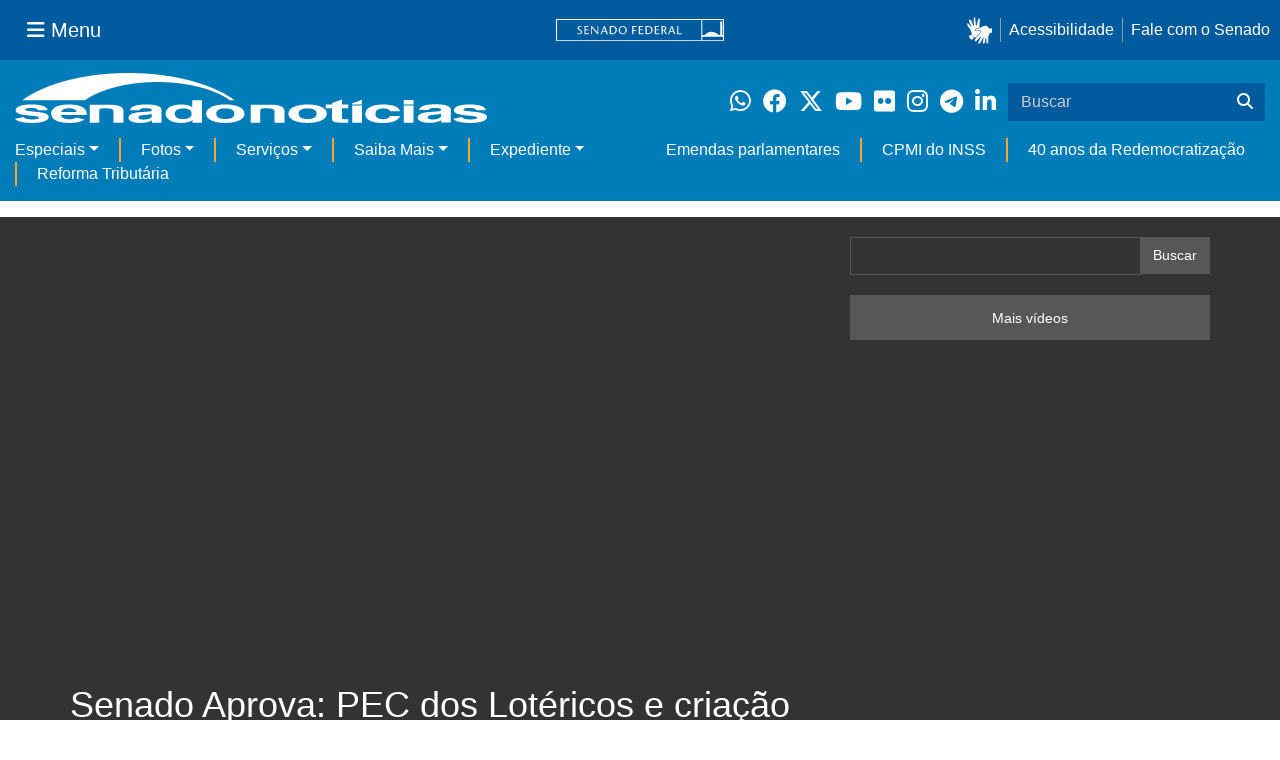

--- FILE ---
content_type: text/html;charset=utf-8
request_url: https://www12.senado.leg.br/noticias/videos/2023/06/senado-aprova-pec-dos-lotericos-e-criacao-de-tres-comissoes-sao-destaques
body_size: 101805
content:


<!DOCTYPE html>

<html lang="pt-br">

<head>
    
        <link rel="canonical" href="https://www12.senado.leg.br/noticias/videos/2023/06/senado-aprova-pec-dos-lotericos-e-criacao-de-tres-comissoes-sao-destaques" />
    <meta charset="utf-8">
    <meta http-equiv="X-UA-Compatible" content="IE=edge">
    
    
    
    
    
    
    <meta property="og:locale" content="pt_BR" />
    <meta property="og:site_name" content="Senado Federal" />
    <!-- HTML5 shim and Respond.js IE8 support of HTML5 elements and media queries -->
    <!--[if lt IE 9]>
      <script src="https://oss.maxcdn.com/libs/html5shiv/3.7.0/html5shiv.js"></script>
      <script src="https://oss.maxcdn.com/libs/respond.js/1.3.0/respond.min.js"></script>
    <![endif]-->

    
    <meta property="og:title" content="Senado Aprova: PEC dos Lotéricos e criação de três comissões são destaques"/>
    <meta name="description" property="og:description" content="O Senado aprovou esta semana, em dois turnos, a proposta de emenda à Constituição que autoriza a prorrogação dos contratos de todas as casas lotéricas do país, a PEC dos Lotéricos (  PEC 43/2022  ). O projeto inclui o art. 123 ao Ato das Disposições Constitucionais Transitórias (  ADCT  ) da Constituição, garantindo vigência adicional a esses contratos, mas sem especificar o prazo. Também foi aprovada a criação de três colegiados permanentes na Casa: as Comissões de Comunicação e Direito Digital (CCCD); de Esporte (CEsp); e de Defesa da Democracia (CDD). O    PRS 63/2023   , da Comissão Diretora do Senado Federal, também redefine as competências e a denominação da Comissão de Ciência e Tecnologia (CCT) e da Comissão de Educação e Cultura (CE). Ambas as propostas vão à promulgação. Assista ao vídeo que com esses e outros destaques das votações do Senado na semana."/>
    <meta property="og:url" content="https://www12.senado.leg.br/noticias/videos/2023/06/senado-aprova-pec-dos-lotericos-e-criacao-de-tres-comissoes-sao-destaques"/>
    <meta property="og:type" content="article"/>
    <meta property="article:publisher" content="150311598318037"/>
    <meta property="article:modified_time" content="2023-06-07T15:42:01-03:00"/>
    <meta name="sf_data" property="article:published_time" content="2023-06-07T15:42:01-03:00"/>
    <meta property="article:section" content="Vídeos"/>
    <meta name="twitter:card" content="summary_large_image"/>
    <meta name="twitter:title" content="Senado Aprova: PEC dos Lotéricos e criação de três comissões são destaques"/>
    <meta name="twitter:description" content="O Senado aprovou esta semana, em dois turnos, a proposta de emenda à Constituição que autoriza a prorrogação dos contratos de todas as casas lotéricas do país, a PEC dos Lotéricos (  PEC 43/2022  ). O projeto inclui o art. 123 ao Ato das Disposições Constitucionais Transitórias (  ADCT  ) da Constituição, garantindo vigência adicional a esses contratos, mas sem especificar o prazo. Também foi aprovada a criação de três colegiados permanentes na Casa: as Comissões de Comunicação e Direito Digital (CCCD); de Esporte (CEsp); e de Defesa da Democracia (CDD). O    PRS 63/2023   , da Comissão Diretora do Senado Federal, também redefine as competências e a denominação da Comissão de Ciência e Tecnologia (CCT) e da Comissão de Educação e Cultura (CE). Ambas as propostas vão à promulgação. Assista ao vídeo que com esses e outros destaques das votações do Senado na semana."/>
    <meta property="og:image" content="https://img.youtube.com/vi/U2Dgamhuk1k/maxresdefault.jpg"/>
    <meta property="og:image:width" content="480"/>
    <meta property="og:image:height" content="360"/>



<title>Senado Aprova: PEC dos Lotéricos e criação de três comissões são destaques &mdash; Senado Notícias</title>

<meta name="viewport" content="width=device-width, initial-scale=1.0">

        
        
        
        <link rel="stylesheet" type="text/css" href="https://www12.senado.leg.br/noticias/++plone++senado_noticias/css/video.css" />
    

    
<script>PORTAL_URL = 'https://www12.senado.leg.br/noticias';</script>


  

    

    

    <script type="text/javascript" src="https://www12.senado.leg.br/noticias/++plone++production/++unique++2025-12-18T12:07:18.374416/default.js" data-bundle="production"></script>

    

    

  

  

    

    

    <script type="text/javascript" src="https://www12.senado.leg.br/noticias/++plone++senado_noticias/++unique++2025-12-30%2010%3A24%3A26/bundles/senado_noticias-bundle.min.js" data-bundle="senado_noticias-js-bundle"></script>

    

    

  

  

    

    

    <script type="text/javascript" src="https://www12.senado.leg.br/noticias/++plone++senado_datetimepicker/++unique++2025-12-30%2010%3A24%3A22/bundles/datetimepicker.min.js" data-bundle="senado_datetimepicker-js-bundle"></script>

    

    

  

  

    

    

    <script type="text/javascript" src="https://www12.senado.leg.br/noticias/++plone++senado_widgets/++unique++2025-12-30%2010%3A24%3A26/bundles/senado_widgets.min.js" data-bundle="senado_widgets-js-bundle"></script>

    

    

  

  

    

    

    <script type="text/javascript" src="https://www12.senado.leg.br/noticias/++plone++static/++unique++2024-05-04%2010%3A02%3A26.370688/formwidget.autocomplete.min.js" data-bundle="formwidget-autocomplete"></script>

    

    

  

  

    

    

    <script type="text/javascript" src="https://www12.senado.leg.br/noticias/++plone++senado_noticias/++unique++2025-12-30%2010%3A24%3A26/bundles/senado_noticias_essencial-bundle.min.js" data-bundle="senado_noticias_essencial-bundle"></script>

    

    

  

  

    

    

    <script type="text/javascript" src="https://www12.senado.leg.br/noticias/++plone++senado_formwidget_textocomcontadordecaracteres/++unique++2025-12-30%2010%3A24%3A23/bundles/senado_formwidget_textocomcontadordecaracteres.min.js" data-bundle="senado_formwidget_textocomcontadordecaracteres-js-bundle"></script>

    

    

  


    

    <link rel="stylesheet" type="text/css" href="https://cdnjs.cloudflare.com/ajax/libs/font-awesome/4.7.0/css/font-awesome.min.css" />

    
    <link rel="apple-touch-icon" sizes="180x180" href="https://www12.senado.leg.br/noticias/++plone++senado_noticias/favicon/apple-touch-icon.png?v=697oma3x8q"/>
    <link rel="icon" type="image/png" sizes="32x32" href="https://www12.senado.leg.br/noticias/++plone++senado_noticias/favicon/favicon-32x32.png?v=697oma3x8q"/>
    <link rel="icon" type="image/png" sizes="16x16" href="https://www12.senado.leg.br/noticias/++plone++senado_noticias/favicon/favicon-16x16.png?v=697oma3x8q"/>
    <link rel="manifest" href="https://www12.senado.leg.br/noticias/++plone++senado_noticias/favicon/manifest.json?v=697oma3x8q"/>
    <link rel="mask-icon" color="#00305c" href="https://www12.senado.leg.br/noticias/++plone++senado_noticias/favicon/safari-pinned-tab.svg?v=697oma3x8q"/>
    <link rel="shortcut icon" href="https://www12.senado.leg.br/noticias/++plone++senado_noticias/favicon/favicon.ico?v=697oma3x8q"/>
    <meta name="apple-mobile-web-app-title" content="Senado Federal"/>
    <meta name="application-name" content="Senado Federal"/>
    <meta name="msapplication-config" content="https://www12.senado.leg.br/noticias/++plone++senado_noticias/favicon/browserconfig.xml?v=697oma3x8q"/>
    <meta name="theme-color" content="#00305c"/>


    <link rel="search" href="https://www12.senado.leg.br/noticias/busca" title="Buscar neste site" />







<link rel="stylesheet" href="https://www12.senado.leg.br/noticias/++plone++production/++unique++2025-12-18T12:07:18.374416/default.css" data-bundle="production" /><link rel="stylesheet" href="https://www12.senado.leg.br/noticias/++plone++static/++unique++2025-11-27%2020%3A39%3A16/plone-glyphicons-compiled.css" data-bundle="plone-glyphicons" /><link rel="stylesheet" href="https://www12.senado.leg.br/noticias/++plone++senado_datetimepicker/++unique++2025-12-30%2010%3A24%3A22/bundles/datetimepicker.min.css" data-bundle="senado_datetimepicker-css-bundle" /><link rel="stylesheet" href="https://www12.senado.leg.br/noticias/++plone++senado_widgets/++unique++2025-12-30%2010%3A24%3A26/bundles/senado_widgets.min.css" data-bundle="senado_widgets-css-bundle" /><link rel="stylesheet" href="https://www12.senado.leg.br/noticias/++plone++static/++unique++2025-11-27%2020%3A39%3A16/plone-fontello-compiled.css" data-bundle="plone-fontello" /><link rel="stylesheet" href="https://www12.senado.leg.br/noticias/++plone++senado_noticias/++unique++2025-12-30%2010%3A24%3A26/bundles/senado_noticias-css-bundle.min.css" data-bundle="senado_noticias-css-bundle" /><link rel="stylesheet" href="https://www12.senado.leg.br/noticias/++plone++static/++unique++2024-05-04%2010%3A02%3A26.370688/formwidget.autocomplete.min.css" data-bundle="formwidget-autocomplete" /><link rel="stylesheet" href="https://www12.senado.leg.br/noticias/++plone++senado_noticias/++unique++2025-12-30%2010%3A24%3A26/bundles/senado_noticias_essencial-bundle.min.css" data-bundle="senado_noticias_essencial-bundle" />


    <meta name="viewport" content="width=device-width, initial-scale=1.0, minimum-scale=1.0" />
    <meta name="description" content="Portal de Notícias do Senado Federal: matérias, entrevistas e informações oficiais sobre a atividade legislativa." />

    
    <script async="async" src="https://www.googletagmanager.com/gtag/js?id=G-CW3ZH25XMK"></script>
    <script>
        window.dataLayer = window.dataLayer || [];
        function gtag(){dataLayer.push(arguments);}
        gtag('js', new Date());
        gtag('config', 'G-19XVN78DZV');
        gtag('config', 'G-CW3ZH25XMK');
    </script>
    
    

    
</head>

<body id="sfcss" data-i18ncatalogurl="https://www12.senado.leg.br/noticias/plonejsi18n" data-view-url="https://www12.senado.leg.br/noticias/videos/2023/06/senado-aprova-pec-dos-lotericos-e-criacao-de-tres-comissoes-sao-destaques" data-portal-url="https://www12.senado.leg.br/noticias" data-pat-pickadate="{&quot;selectYears&quot;: 200}" data-base-url="https://www12.senado.leg.br/noticias/videos/2023/06/senado-aprova-pec-dos-lotericos-e-criacao-de-tres-comissoes-sao-destaques" class="frontend icons-on portaltype-noticias-video section-videos site-noticias subsection-2023 subsection-2023-06 subsection-2023-06-senado-aprova-pec-dos-lotericos-e-criacao-de-tres-comissoes-sao-destaques template-view thumbs-on userrole-anonymous viewpermission-view">

    
    

    <a id="ancora-irconteudoprincipal" class="sr-only" href="#conteudoPrincipal">Ir para conteúdo principal</a>

    
        
        
    
    

    <div class="sf-wrapper">
        <div class="js-sidebar-mountpoint" data-url="/hpsenado/wssidebar.json"></div>
    </div>
    
<div class="sf-wrapper">
    <nav class="Triad navbar_global">
        <div>
            <button class="btn btn-lg btn-secondary js-sidebar-action" id="jstoggle" type="button" aria-label="Menu Senado">
                <i class="fas fa-bars"></i>
                <span class="u-hideLower title-n"> Menu</span>
            </button>
        </div>
        <div>
            <a class="navbar_global-brand" href="https://www.senado.leg.br" title="Senado Federal">
                <img src="https://www.senado.leg.br/noticias/essencial/images/senado.svg" alt="Title">
            </a>
        </div>
        <div>
            <div class="Rail Rail--fenced u-hideLower">
                <a class="js-vlibras" role="button" title="Acessibilidade">
                    <img src="https://www.senado.leg.br/noticias/essencial/images/hands.svg" width="25px" height="27px" alt="Acessibilidade">
                </a>
                <a class="link link-deep" href="https://www12.senado.leg.br/institucional/responsabilidade-social/acessibilidade">Acessibilidade</a>
                <a class="link link-deep" href="http://www12.senado.gov.br/institucional/falecomosenado">Fale com o Senado</a>
            </div>
            <a class="btn btn-lg btn-secondary u-hideUpper" href="http://www12.senado.gov.br/institucional/falecomosenado" arial-label="Fale com o Senado">
                <i class="fas fa-phone"></i>
                <span class="sr-only">Fale com o Senado</span>
            </a>
        </div>
    </nav>
</div>

    
        
<div class="sf-wrapper">
    <div class="menu-local">
        <div class="pt-2">
            <a class="nav_control-title" href="/noticias" title="Senado Notícias">
                <img class="img-fluid" src="/noticias/++plone++senado_noticias/img/logo_branca.svg" alt="Senado Notícias" height="auto" width="100%">
            </a>
        </div>
        <button class="btn_control-res btn btn-tertiary btn-lg" type="button" data-toggle="collapse.se" data-target="#menu-local__form" aria-controls="menu-local__form" aria-expanded="false" aria-label="Exibe busca">
            <i class="fas fa-search" aria-hidden="true"></i>
            <span class="sr-only">Buscar</span>
        </button>
        <div class="menu-local__social">
            <a class="link link-deep--whatsapp" href="https://www12.senado.leg.br/noticias/whatsapp" target="_blank" title="WhatsApp">
                <i class="fab fa-whatsapp" aria-hidden="true"></i>
                <span class="sr-only">Clique para receber notícias do Senado em seu Whatsapp</span>
            </a>
            <a class="link link-deep--facebook" href="http://www.facebook.com/senadofederal" target="_blank" title="Facebook">
                <i class="fab fa-facebook" aria-hidden="true"></i>
                <span class="sr-only">Facebook do Senado Federal</span>
            </a>
            <a class="link link-deep--twitter" href="https://twitter.com/senadofederal" target="_blank" title="Twitter">
                <i class="fab fa-x-twitter" aria-hidden="true"></i>
                <span class="sr-only">Twitter do Senado Federal</span>
            </a>
            <a class="link link-deep--youtube" href="http://www.youtube.com/user/TVSenadoOficial" target="_blank" title="YouTube">
                <i class="fab fa-youtube" aria-hidden="true"></i>
                <span class="sr-only">Canal Youtube da TV Senado</span>
            </a>
            <a class="link link-deep--flickr" href="http://www.flickr.com/agenciasenado" target="_blank" title="Flickr">
                <i class="fab fa-flickr" aria-hidden="true"></i>
                <span class="sr-only">Flickr da Agência Senado</span>
            </a>
            <a class="link link-deep--instagram" href="http://instagram.com/senadofederal" target="_blank" title="Instagram">
                <i class="fab fa-instagram" aria-hidden="true"></i>
                <span class="sr-only">Instagram do Senado Federal</span>
            </a>
            <a class="link link-deep--telegram" href="https://t.me/SenadoNoTelegram" target="_blank" title="Telegram">
                <i class="fab fa-telegram-plane" aria-hidden="true"></i>
                <span class="sr-only">Senado Federal no Telegram</span>
            </a>
            <a class="link link-deep--linkedin" href="https://www.linkedin.com/company/senadofederal/" target="_blank" title="Linkedin">
                <i class="fab fa-linkedin-in" aria-hidden="true"></i>
                <span class="sr-only">Linkedin do Senado Federal</span>
            </a>
        </div>
        <form class="menu-local__form collapse" id="menu-local__form" action="https://www12.senado.leg.br/noticias/busca">
            <div class="search-wrapper">
                <label for="input-buscar" class="sr-only">Buscar</label>
                <input class="form-control search-out" type="search" placeholder="Buscar" name="SearchableText" id="input-buscar">
                <button class="search-btn" type="submit" aria-label="Buscar">
                    <i class="fas fa-search" aria-hidden="true"></i>
                    <span class="sr-only">Buscar</span>
                </button>
            </div>
        </form>
    </div>
    <nav class="navbar navbar_control navbar-expand-lg navbar--sf">
        <button class="navbar-toggler navbar-toggler--sf" type="button" data-toggle="collapse.se" data-target="#js-navbar-dropdown" aria-controls="js-navbar-dropdown" aria-expanded="false" aria-label="Menu Desta Seção">
            <div class="btn btn-secondary">
                <i class="fas fa-bars"></i>
            </div>
            <div class="ml-2">MENU DESTA SEÇÃO</div>
        </button>
        <div class="collapse navbar-collapse-se" id="js-navbar-dropdown">
            <ul class="navbar-nav navbar-nav--sf">
                <li class="nav-item dropdown"><a class="link link--nav dropdown-toggle" id="js-menu-2" href="#" data-toggle="dropdown.se" aria-haspopup="true" aria-expanded="false">Especiais</a>
                    <div class="dropdown-menu dropdown-menu--sf" aria-labelledby="js-menu-2">
                        <a class="dropdown-item" href="/noticias/infomaterias">Reportagens</a>
                        <a class="dropdown-item" href="/noticias/especiais/arquivo-s">Arquivo S</a>
                        <a class="dropdown-item" href="/noticias/infomaterias/ultimas_webstories">Web Stories</a>
                        <a class="dropdown-item" href="/noticias/ao-vivo">Grandes coberturas</a>
                        <a class="dropdown-item" href="/noticias/acervo-historico">Acervo</a>
                    </div>
                </li>
                <li class="nav-item dropdown"><a class="link link--nav dropdown-toggle" id="js-menu-3" href="#" data-toggle="dropdown.se" aria-haspopup="true" aria-expanded="false">Fotos</a>
                    <div class="dropdown-menu dropdown-menu--sf" aria-labelledby="js-menu-3">
                        <a class="dropdown-item" href="http://www12.senado.leg.br/fotos">Banco de imagens</a>
                        <a class="dropdown-item" href="/noticias/galerias">Galerias</a>
                    </div>
                </li>
                <li class="nav-item dropdown"><a class="link link--nav dropdown-toggle" id="js-menu-4" href="#" data-toggle="dropdown.se" aria-haspopup="true" aria-expanded="false">Serviços</a>
                    <div class="dropdown-menu dropdown-menu--sf" aria-labelledby="js-menu-4">
                        <a class="dropdown-item" href="https://www12.senado.leg.br/multimidia">Senado Multimídia</a>
                        <a class="dropdown-item js-sfn-offer" href="#">Notificações</a>
                        <a class="dropdown-item" href="/noticias/newsletter">Newsletter</a>
                    </div>
                </li>
                <li class="nav-item dropdown"><a class="link link--nav dropdown-toggle" id="js-menu-5" href="#" data-toggle="dropdown.se" aria-haspopup="true" aria-expanded="false">Saiba Mais</a>
                    <div class="dropdown-menu dropdown-menu--sf" aria-labelledby="js-menu-5">
                        <a class="dropdown-item" href="/noticias/glossario-legislativo">Glossário</a>
                        <a class="dropdown-item" href="/noticias/entenda-o-assunto">Entenda o assunto</a>
                        <a class="dropdown-item" href="/manualdecomunicacao">Manual de Comunicação</a>
                        <a class="dropdown-item" href="/noticias/constituicoes">Constituições</a>
                    </div>
                </li>
                <li class="nav-item dropdown"><a class="link link--nav dropdown-toggle" id="js-menu-6" href="#" data-toggle="dropdown.se" aria-haspopup="true" aria-expanded="false">Expediente</a>
                    <div class="dropdown-menu dropdown-menu--sf" aria-labelledby="js-menu-6">
                        <a class="dropdown-item" href="/noticias/quem-somos">Quem somos</a>
                        <a class="dropdown-item" href="/noticias/fale-conosco">Fale com a gente</a>
                        <a class="dropdown-item" href="/noticias/politica-de-uso">Política de uso</a>
                        <a class="dropdown-item" href="/noticias/politica-de-uso-das-redes-sociais">Política de uso para redes sociais</a>
                    </div>
                </li>
                <li class="nav-spacer"></li>
                <li class="nav-item">
                    <a class="link link--nav" href="/noticias/destaques/emendas-parlamentares">Emendas parlamentares</a>
                </li>
                <li class="nav-item">
                    <a class="link link--nav" href="/noticias/destaques/cpmi-do-inss">CPMI do INSS</a>
                </li>
                <li class="nav-item">
                    <a class="link link--nav" href="/noticias/destaques/40-anos-da-redemocratizacao">40 anos da Redemocratização</a>
                </li>
                <li class="nav-item">
                    <a class="link link--nav" href="/noticias/destaques/reforma-tributaria">Reforma Tributária</a>
                </li>
            </ul>
        </div>
    </nav>
</div>

    


    
    
    
        

        
    
    
    

    
    
    
    

    
    <div id="conteudoPrincipal" class="container" role="main">
        <!-- início bannner-->
        
        
        <!-- fim bannner-->
        
  


        <span id="social-tags-body" style="display: none" itemscope itemtype="http://schema.org/WebPage">
  
</span>

        

        

<div id="video" role="main">
    <div class="bg-multimidia">
        <div class="container">
            <div class="row">
                <div class="col-md-8">
                    <!--Busca-->
                    <div class="row m20-bottom visible-xs">
                      <form>
                        <div class="col-md-12">
                            <div class="input-group">
                                <input type="text" class="form-control videos">
                                <span class="input-group-btn">
                                    <button class="btn btn-default btn-videos" type="button">Buscar</button>
                                </span>
                            </div>
                        </div>
                      </form>
                    </div>

                    <!--Destaque principal-->
                    <div class="embed-responsive embed-responsive-16by9">
                        <iframe width="720" height="420" frameborder="0" allowfullscreen="true" src="//www.youtube.com/embed/U2Dgamhuk1k?showinfo=0&amp;autohide=1&amp;rel=0&amp;wmode=transparent"></iframe>
                    </div>
                    <p></p>

                    <h1 class="white">Senado Aprova: PEC dos Lotéricos e criação de três comissões são destaques</h1>

                    

        <div class="SocialBar SocialBar--right">
            
    <p class="js-socialbar l-fork u-noPrint">
        <a class="btn / ShareIcon ShareIcon--whatsapp" data-action="share/whatsapp/share" href="whatsapp://send?text=Senado%20Aprova%3A%20PEC%20dos%20Lot%C3%A9ricos%20e%20cria%C3%A7%C3%A3o%20de%20tr%C3%AAs%20comiss%C3%B5es%20s%C3%A3o%20destaques%0A%0Ahttps%3A%2F%2Fwww12.senado.leg.br%2Fnoticias%2Fvideos%2F2023%2F06%2Fsenado-aprova-pec-dos-lotericos-e-criacao-de-tres-comissoes-sao-destaques%3Futm_medium%3Dshare-button%26utm_source%3Dwhatsapp">
            <span class="sr-only">Compartilhe este conteúdo no Whatsapp</span>
        </a>
        <a class="btn / ShareIcon ShareIcon--facebook / js-popup" target="_blank" href="https://facebook.com/sharer.php?u=https%3A%2F%2Fwww12.senado.leg.br%2Fnoticias%2Fvideos%2F2023%2F06%2Fsenado-aprova-pec-dos-lotericos-e-criacao-de-tres-comissoes-sao-destaques%3Futm_medium%3Dshare-button%26utm_source%3Dfacebook">
            <span class="sr-only">Compartilhe este conteúdo no Facebook</span>
        </a>
        <a class="btn / ShareIcon ShareIcon--twitter / js-popup" target="_blank" href="https://twitter.com/share?url=https%3A%2F%2Fwww12.senado.leg.br%2Fnoticias%2Fvideos%2F2023%2F06%2Fsenado-aprova-pec-dos-lotericos-e-criacao-de-tres-comissoes-sao-destaques%3Futm_medium%3Dshare-button%26utm_source%3Dtwitter&amp;text=Senado%20Aprova%3A%20PEC%20dos%20Lot%C3%A9ricos%20e%20cria%C3%A7%C3%A3o%20de%20tr%C3%AAs%20comiss%C3%B5es%20s%C3%A3o%20destaques">
            <span class="sr-only">Compartilhe este conteúdo no Twitter</span>
        </a>
        <a class="btn / ShareIcon ShareIcon--telegram / js-popup" target="_blank" data-height="550" href="https://telegram.me/share/url?url=https%3A%2F%2Fwww12.senado.leg.br%2Fnoticias%2Fvideos%2F2023%2F06%2Fsenado-aprova-pec-dos-lotericos-e-criacao-de-tres-comissoes-sao-destaques%3Futm_medium%3Dshare-button%26utm_source%3Dtelegram">
            <span class="sr-only">Compartilhe este conteúdo no Telegram</span>
        </a>
        <a class="btn / ShareIcon ShareIcon--linkedin / js-popup" target="_blank" data-height="550" href="https://www.linkedin.com/shareArticle?mini=true&amp;url=https%3A%2F%2Fwww12.senado.leg.br%2Fnoticias%2Fvideos%2F2023%2F06%2Fsenado-aprova-pec-dos-lotericos-e-criacao-de-tres-comissoes-sao-destaques%3Futm_medium%3Dshare-button%26utm_source%3Dlinkedin">
            <span class="sr-only">Compartilhe este conteúdo no Linkedin</span>
        </a>
    </p>

        </div>

        <p>
            <small>
                
                <span class="text-muted">07/06/2023, 15h42</span>
                
            </small>
        </p>

    

                    <div class="clearfix"></div>

                    <div class="white">
                        <p>
                            <span><p><span>O Senado aprovou esta semana, em dois turnos, a proposta de emenda à Constituição que autoriza a prorrogação dos contratos de todas as casas lotéricas do país, a PEC dos Lotéricos (</span><strong><a href="https://www25.senado.leg.br/web/atividade/materias/-/materia/155501" rel="noopener" target="_blank">PEC 43/2022</a></strong><span>). O projeto inclui o art. 123 ao Ato das Disposições Constitucionais Transitórias (</span><strong><a href="https://normas.leg.br/?urn=urn:lex:br:federal:ato.disposicoes.constitucionais.transitorias:1988-10-05;1988" rel="noopener" target="_blank">ADCT</a></strong><span>) da Constituição, garantindo vigência adicional a esses contratos, mas sem especificar o prazo. Também foi aprovada a criação de três colegiados permanentes na Casa: as Comissões de Comunicação e Direito Digital (CCCD); de Esporte (CEsp); e de Defesa da Democracia (CDD). O </span><a href="https://www25.senado.leg.br/web/atividade/materias/-/materia/157767" rel="noopener" target="_blank"><span><strong>PRS 63/2023</strong></span></a><span>, da Comissão Diretora do Senado Federal, também redefine as competências e a denominação da Comissão de Ciência e Tecnologia (CCT) e da Comissão de Educação e Cultura (CE). Ambas as propostas vão à promulgação. Assista ao vídeo que com esses e outros destaques das votações do Senado na semana.</span><span> </span><span></span></p></span>
                            
                        </p>
                    </div>

                    <div class="relacionados-videos white">
                        <div class="Apex Apex--default zeta u-spacer--xl">Saiba mais</div>
                        <p>
                            <span class="glyphicon glyphicon-list-alt"></span>
                            <a href="https://www12.senado.leg.br/noticias/materias/2023/06/06/senado-aprova-a-chamada-pec-dos-lotericos-que-da-seguranca-aos-contratos" target="_self" >
                                <strong>Senado aprova 'PEC dos Lotéricos' que dá segurança a contratos</strong>
                            </a>
                        </p>
                        <p>
                            <span class="glyphicon glyphicon-list-alt"></span>
                            <a href="https://www12.senado.leg.br/noticias/materias/2023/06/06/senado-cria-comissoes-de-comunicacao-de-esporte-e-de-defesa-da-democracia" target="_self" >
                                <strong>Senado cria Comissões de Comunicação, de Esporte e de Defesa da Democracia</strong>
                            </a>
                        </p>
                        <p>
                            <span class="glyphicon glyphicon-list-alt"></span>
                            <a href="https://www12.senado.leg.br/noticias/materias/2023/06/06/aprovada-divulgacao-obrigatoria-de-lista-de-espera-por-vaga-em-escolas-e-creches" target="_self" >
                                <strong>Aprovada divulgação obrigatória de lista de espera por vaga em escolas e creches</strong>
                            </a>
                        </p>
                        <p>
                            <span class="glyphicon glyphicon-list-alt"></span>
                            <a href="https://www12.senado.leg.br/noticias/materias/2023/06/06/educacao-profissional-deve-ter-cursos-para-pessoas-com-deficiencia-aprova-ce" target="_self" >
                                <strong>Educação profissional deve ter cursos para pessoas com deficiência, aprova CE</strong>
                            </a>
                        </p>
                    </div>

                    <div class="relacionados-videos white">
                        <div class="Apex Apex--default zeta u-spacer--xl">Proposições legislativas</div>
                        <p>
                            
                            <a href="http://www25.senado.leg.br/web/atividade/materias/-/materia/155501" target="_blank">
                                <strong>PEC 43/2022</strong>
                            </a>
                            
                        </p>
                        <p>
                            
                            <a href="http://www25.senado.leg.br/web/atividade/materias/-/materia/157767" target="_blank">
                                <strong>PRS 63/2023</strong>
                            </a>
                            
                        </p>
                    </div>

                </div>

                <div class="col-md-4">
                    <!--Busca-->
                    <div class="row m20-bottom visible-lg visible-md">
                      <form action="https://www12.senado.leg.br/noticias/busca">
                        <div class="col-md-12">
                            <div class="input-group">
                                <input name="SearchableText" type="text" class="form-control videos">
                                <input type="hidden" name="portal_type:list" value="noticias.Video" id="pt_toggle"/>
                                <span class="input-group-btn">
                                    <button class="btn btn-default btn-videos" type="submit" id="btnBuscaAvancada" name="btnBuscaAvancada">Buscar</button>
                                </span>
                            </div>
                        </div>
                      </form>
                    </div>

                    <!--Relacionados-->
                    
                    <div class="bg-videos-relacionados clearfix m20-bottom">
                        <h5 class="text-center"><a class="white mais-videos" href="https://www12.senado.leg.br/noticias/todos-videos">Mais vídeos</a></h5>
                    </div>
                </div>
            </div>
        </div>
    </div>

    <!-- Últimos -->
    <div class="container">
        <div class="row">
            <div class="col-md-12 clearfix">

                <h3><strong>Últimos vídeos</strong></h3>
                <span class="nav-abas pull-right">
                    <span class="btn-group">
                        <a href="https://www12.senado.leg.br/noticias/todos-videos"><button type="button" class="btn btn-sm btn-link hidden-xs">Mais Vídeos &#8250;</button></a>
                    </span>
                    <a href="#carrosselUltimos" data-slide="prev">
                        <button type="button" class="btn btn-sm btn-default"><b class="glyphicon glyphicon-chevron-left"></b></button>
                    </a>
                    <a href="#carrosselUltimos" data-slide="next">
                        <button type="button" class="btn btn-sm btn-default"><b class="glyphicon glyphicon-chevron-right"></b></button>
                    </a>
                </span>
            </div>
            <div class="col-md-12 clearfix" style="padding:0;">
                
                    <div class="visible-md visible-sm visible-lg">
                        <div class="carousel slide" id="carrosselUltimos" data-wrap="false" data-interval="false">
                            <div class="carousel-inner">
                                
                                    
                                        <div class="item active">
                                            
                                                <div class="col-xs-6 col-md-3">
                                                    <div class="thumbnail destaque-padrao">
                                                        <a href="/noticias/videos/2026/01/congresso-tera-cerimonia-de-reabertura-dos-trabalhos-legislativos-no-dia-2">
                                                            <img class="borda vistos img-responsive" src="//img.youtube.com/vi/XrQpnntag_k/mqdefault.jpg" alt="Congresso terá cerimônia de reabertura dos trabalhos legislativos no dia 2">
                                                        </a>
                                                        <div class="caption">
                                                            <h4><a href="/noticias/videos/2026/01/congresso-tera-cerimonia-de-reabertura-dos-trabalhos-legislativos-no-dia-2">Congresso terá cerimônia de reabertura dos trabalhos legislativos no dia 2</a></h4>
                                                        </div>
                                                    </div>
                                                </div>
                                            
                                                <div class="col-xs-6 col-md-3">
                                                    <div class="thumbnail destaque-padrao">
                                                        <a href="/noticias/videos/2026/01/veto-integral-ao-projeto-da-dosimetria-repercute-no-senado">
                                                            <img class="borda vistos img-responsive" src="//img.youtube.com/vi/GdREkbTxFrc/mqdefault.jpg" alt="Veto integral ao projeto da dosimetria repercute no Senado">
                                                        </a>
                                                        <div class="caption">
                                                            <h4><a href="/noticias/videos/2026/01/veto-integral-ao-projeto-da-dosimetria-repercute-no-senado">Veto integral ao projeto da dosimetria repercute no Senado</a></h4>
                                                        </div>
                                                    </div>
                                                </div>
                                            
                                                <div class="col-xs-6 col-md-3">
                                                    <div class="thumbnail destaque-padrao">
                                                        <a href="/noticias/videos/2025/12/senado-aprova-confira-os-principais-projetos-aprovados-no-senado-em-2025">
                                                            <img class="borda vistos img-responsive" src="//img.youtube.com/vi/Akqc4N6B2uM/mqdefault.jpg" alt="Senado Aprova: confira os principais projetos aprovados no Senado em 2025">
                                                        </a>
                                                        <div class="caption">
                                                            <h4><a href="/noticias/videos/2025/12/senado-aprova-confira-os-principais-projetos-aprovados-no-senado-em-2025">Senado Aprova: confira os principais projetos aprovados no Senado em 2025</a></h4>
                                                        </div>
                                                    </div>
                                                </div>
                                            
                                                <div class="col-xs-6 col-md-3">
                                                    <div class="thumbnail destaque-padrao">
                                                        <a href="/noticias/videos/2025/12/senado-aprova-unificacao-de-limite-de-idade-para-policiais-e-bombeiros">
                                                            <img class="borda vistos img-responsive" src="//img.youtube.com/vi/6mDyiU84oWA/mqdefault.jpg" alt="Senado Aprova: unificação de limite de idade para policiais e bombeiros">
                                                        </a>
                                                        <div class="caption">
                                                            <h4><a href="/noticias/videos/2025/12/senado-aprova-unificacao-de-limite-de-idade-para-policiais-e-bombeiros">Senado Aprova: unificação de limite de idade para policiais e bombeiros</a></h4>
                                                        </div>
                                                    </div>
                                                </div>
                                            
                                        </div>
                                    
                                
                                    
                                        <div class="item">
                                            
                                                <div class="col-xs-6 col-md-3">
                                                    <div class="thumbnail destaque-padrao">
                                                        <a href="/noticias/videos/2025/12/profissionais-terceirizados-do-senado-sao-homenageados-em-sessao-especial">
                                                            <img class="borda vistos img-responsive" src="//img.youtube.com/vi/AFmjW4YOeRw/mqdefault.jpg" alt="Profissionais terceirizados do Senado são homenageados em sessão especial">
                                                        </a>
                                                        <div class="caption">
                                                            <h4><a href="/noticias/videos/2025/12/profissionais-terceirizados-do-senado-sao-homenageados-em-sessao-especial">Profissionais terceirizados do Senado são homenageados em sessão especial</a></h4>
                                                        </div>
                                                    </div>
                                                </div>
                                            
                                                <div class="col-xs-6 col-md-3">
                                                    <div class="thumbnail destaque-padrao">
                                                        <a href="/noticias/videos/2025/12/davi-destaca-que-parlamentares-tem-autoridade-concedida-pelo-voto">
                                                            <img class="borda vistos img-responsive" src="//img.youtube.com/vi/8Yab2WLn_04/mqdefault.jpg" alt="Davi destaca que parlamentares têm autoridade concedida pelo voto">
                                                        </a>
                                                        <div class="caption">
                                                            <h4><a href="/noticias/videos/2025/12/davi-destaca-que-parlamentares-tem-autoridade-concedida-pelo-voto">Davi destaca que parlamentares têm autoridade concedida pelo voto</a></h4>
                                                        </div>
                                                    </div>
                                                </div>
                                            
                                                <div class="col-xs-6 col-md-3">
                                                    <div class="thumbnail destaque-padrao">
                                                        <a href="/noticias/videos/2025/12/ao-vivo-sessao-do-congresso-analisa-projeto-de-lei-orcamentaria-anual-de-2026-19-12-25">
                                                            <img class="borda vistos img-responsive" src="//img.youtube.com/vi/ojuuqFFCnCA/mqdefault.jpg" alt="Sessão do Congresso analisa Projeto de Lei Orçamentária Anual de 2026 - 19/12/25">
                                                        </a>
                                                        <div class="caption">
                                                            <h4><a href="/noticias/videos/2025/12/ao-vivo-sessao-do-congresso-analisa-projeto-de-lei-orcamentaria-anual-de-2026-19-12-25">Sessão do Congresso analisa Projeto de Lei Orçamentária Anual de 2026 - 19/12/25</a></h4>
                                                        </div>
                                                    </div>
                                                </div>
                                            
                                                <div class="col-xs-6 col-md-3">
                                                    <div class="thumbnail destaque-padrao">
                                                        <a href="/noticias/videos/2025/12/senado-aprova-reducao-de-penas-para-envolvidos-no-8-de-janeiro">
                                                            <img class="borda vistos img-responsive" src="//img.youtube.com/vi/CoK7Uq6_Npk/mqdefault.jpg" alt="Senado Aprova: Redução de penas para envolvidos no 8 de janeiro">
                                                        </a>
                                                        <div class="caption">
                                                            <h4><a href="/noticias/videos/2025/12/senado-aprova-reducao-de-penas-para-envolvidos-no-8-de-janeiro">Senado Aprova: Redução de penas para envolvidos no 8 de janeiro</a></h4>
                                                        </div>
                                                    </div>
                                                </div>
                                            
                                        </div>
                                    
                                
                                    
                                        <div class="item">
                                            
                                                <div class="col-xs-6 col-md-3">
                                                    <div class="thumbnail destaque-padrao">
                                                        <a href="/noticias/videos/2025/12/ao-vivo-congresso-promulga-emenda-de-acumulo-de-cargo-para-professores-19-12-25">
                                                            <img class="borda vistos img-responsive" src="//img.youtube.com/vi/_5b8K82kHyA/mqdefault.jpg" alt="Congresso promulga emenda de acúmulo de cargo para professores - 19/12/25">
                                                        </a>
                                                        <div class="caption">
                                                            <h4><a href="/noticias/videos/2025/12/ao-vivo-congresso-promulga-emenda-de-acumulo-de-cargo-para-professores-19-12-25">Congresso promulga emenda de acúmulo de cargo para professores - 19/12/25</a></h4>
                                                        </div>
                                                    </div>
                                                </div>
                                            
                                                <div class="col-xs-6 col-md-3">
                                                    <div class="thumbnail destaque-padrao">
                                                        <a href="/noticias/videos/2025/12/ajuste-fiscal-e-urgente-aponta-relatorio-da-instituicao-fiscal-independente">
                                                            <img class="borda vistos img-responsive" src="//img.youtube.com/vi/CKG0nJvWRjc/mqdefault.jpg" alt="Ajuste fiscal é urgente, aponta relatório da Instituição Fiscal Independente">
                                                        </a>
                                                        <div class="caption">
                                                            <h4><a href="/noticias/videos/2025/12/ajuste-fiscal-e-urgente-aponta-relatorio-da-instituicao-fiscal-independente">Ajuste fiscal é urgente, aponta relatório da Instituição Fiscal Independente</a></h4>
                                                        </div>
                                                    </div>
                                                </div>
                                            
                                                <div class="col-xs-6 col-md-3">
                                                    <div class="thumbnail destaque-padrao">
                                                        <a href="/noticias/videos/2025/12/ao-vivo-ce-celebra-os-15-anos-do-forum-nacional-de-educacao-2013-18-12-25">
                                                            <img class="borda vistos img-responsive" src="//img.youtube.com/vi/RWuuuA59AHY/mqdefault.jpg" alt="CE celebra os 15 anos do Fórum Nacional de Educação – 18/12/25">
                                                        </a>
                                                        <div class="caption">
                                                            <h4><a href="/noticias/videos/2025/12/ao-vivo-ce-celebra-os-15-anos-do-forum-nacional-de-educacao-2013-18-12-25">CE celebra os 15 anos do Fórum Nacional de Educação – 18/12/25</a></h4>
                                                        </div>
                                                    </div>
                                                </div>
                                            
                                                <div class="col-xs-6 col-md-3">
                                                    <div class="thumbnail destaque-padrao">
                                                        <a href="/noticias/videos/2025/12/pl-da-dosimetria-veja-como-ficou-o-texto-aprovado-no-senado">
                                                            <img class="borda vistos img-responsive" src="//img.youtube.com/vi/Z_2yxKWtCYE/mqdefault.jpg" alt="PL da Dosimetria: veja como ficou o texto aprovado no Senado">
                                                        </a>
                                                        <div class="caption">
                                                            <h4><a href="/noticias/videos/2025/12/pl-da-dosimetria-veja-como-ficou-o-texto-aprovado-no-senado">PL da Dosimetria: veja como ficou o texto aprovado no Senado</a></h4>
                                                        </div>
                                                    </div>
                                                </div>
                                            
                                        </div>
                                    
                                
                            </div>
                        </div>
                    </div>
                    <div class="visible-xs">
                        <div class="Deck Deck--strip Deck--row slideshow-init">
                            
                                
                                    <div class="Card u-size1of4">
                                        
                                            <div class="Card-body Segments u-spacer--xs">
                                                <div class="Embed Embed--16by9">
                                                    <a href="/noticias/videos/2026/01/congresso-tera-cerimonia-de-reabertura-dos-trabalhos-legislativos-no-dia-2">
                                                        <img class="borda vistos img-responsive" src="//img.youtube.com/vi/XrQpnntag_k/mqdefault.jpg" alt="Congresso terá cerimônia de reabertura dos trabalhos legislativos no dia 2">
                                                    </a>
                                                    <div class="caption">
                                                        <h4><a href="/noticias/videos/2026/01/congresso-tera-cerimonia-de-reabertura-dos-trabalhos-legislativos-no-dia-2">Congresso terá cerimônia de reabertura dos trabalhos legislativos no dia 2</a></h4>
                                                    </div>
                                                </div>
                                            </div>
                                        
                                    </div>
                                
                                    <div class="Card u-size1of4">
                                        
                                            <div class="Card-body Segments u-spacer--xs">
                                                <div class="Embed Embed--16by9">
                                                    <a href="/noticias/videos/2026/01/veto-integral-ao-projeto-da-dosimetria-repercute-no-senado">
                                                        <img class="borda vistos img-responsive" src="//img.youtube.com/vi/GdREkbTxFrc/mqdefault.jpg" alt="Veto integral ao projeto da dosimetria repercute no Senado">
                                                    </a>
                                                    <div class="caption">
                                                        <h4><a href="/noticias/videos/2026/01/veto-integral-ao-projeto-da-dosimetria-repercute-no-senado">Veto integral ao projeto da dosimetria repercute no Senado</a></h4>
                                                    </div>
                                                </div>
                                            </div>
                                        
                                    </div>
                                
                                    <div class="Card u-size1of4">
                                        
                                            <div class="Card-body Segments u-spacer--xs">
                                                <div class="Embed Embed--16by9">
                                                    <a href="/noticias/videos/2025/12/senado-aprova-confira-os-principais-projetos-aprovados-no-senado-em-2025">
                                                        <img class="borda vistos img-responsive" src="//img.youtube.com/vi/Akqc4N6B2uM/mqdefault.jpg" alt="Senado Aprova: confira os principais projetos aprovados no Senado em 2025">
                                                    </a>
                                                    <div class="caption">
                                                        <h4><a href="/noticias/videos/2025/12/senado-aprova-confira-os-principais-projetos-aprovados-no-senado-em-2025">Senado Aprova: confira os principais projetos aprovados no Senado em 2025</a></h4>
                                                    </div>
                                                </div>
                                            </div>
                                        
                                    </div>
                                
                                    <div class="Card u-size1of4">
                                        
                                            <div class="Card-body Segments u-spacer--xs">
                                                <div class="Embed Embed--16by9">
                                                    <a href="/noticias/videos/2025/12/senado-aprova-unificacao-de-limite-de-idade-para-policiais-e-bombeiros">
                                                        <img class="borda vistos img-responsive" src="//img.youtube.com/vi/6mDyiU84oWA/mqdefault.jpg" alt="Senado Aprova: unificação de limite de idade para policiais e bombeiros">
                                                    </a>
                                                    <div class="caption">
                                                        <h4><a href="/noticias/videos/2025/12/senado-aprova-unificacao-de-limite-de-idade-para-policiais-e-bombeiros">Senado Aprova: unificação de limite de idade para policiais e bombeiros</a></h4>
                                                    </div>
                                                </div>
                                            </div>
                                        
                                    </div>
                                
                            
                                
                                    <div class="Card u-size1of4">
                                        
                                            <div class="Card-body Segments u-spacer--xs">
                                                <div class="Embed Embed--16by9">
                                                    <a href="/noticias/videos/2025/12/profissionais-terceirizados-do-senado-sao-homenageados-em-sessao-especial">
                                                        <img class="borda vistos img-responsive" src="//img.youtube.com/vi/AFmjW4YOeRw/mqdefault.jpg" alt="Profissionais terceirizados do Senado são homenageados em sessão especial">
                                                    </a>
                                                    <div class="caption">
                                                        <h4><a href="/noticias/videos/2025/12/profissionais-terceirizados-do-senado-sao-homenageados-em-sessao-especial">Profissionais terceirizados do Senado são homenageados em sessão especial</a></h4>
                                                    </div>
                                                </div>
                                            </div>
                                        
                                    </div>
                                
                                    <div class="Card u-size1of4">
                                        
                                            <div class="Card-body Segments u-spacer--xs">
                                                <div class="Embed Embed--16by9">
                                                    <a href="/noticias/videos/2025/12/davi-destaca-que-parlamentares-tem-autoridade-concedida-pelo-voto">
                                                        <img class="borda vistos img-responsive" src="//img.youtube.com/vi/8Yab2WLn_04/mqdefault.jpg" alt="Davi destaca que parlamentares têm autoridade concedida pelo voto">
                                                    </a>
                                                    <div class="caption">
                                                        <h4><a href="/noticias/videos/2025/12/davi-destaca-que-parlamentares-tem-autoridade-concedida-pelo-voto">Davi destaca que parlamentares têm autoridade concedida pelo voto</a></h4>
                                                    </div>
                                                </div>
                                            </div>
                                        
                                    </div>
                                
                                    <div class="Card u-size1of4">
                                        
                                            <div class="Card-body Segments u-spacer--xs">
                                                <div class="Embed Embed--16by9">
                                                    <a href="/noticias/videos/2025/12/ao-vivo-sessao-do-congresso-analisa-projeto-de-lei-orcamentaria-anual-de-2026-19-12-25">
                                                        <img class="borda vistos img-responsive" src="//img.youtube.com/vi/ojuuqFFCnCA/mqdefault.jpg" alt="Sessão do Congresso analisa Projeto de Lei Orçamentária Anual de 2026 - 19/12/25">
                                                    </a>
                                                    <div class="caption">
                                                        <h4><a href="/noticias/videos/2025/12/ao-vivo-sessao-do-congresso-analisa-projeto-de-lei-orcamentaria-anual-de-2026-19-12-25">Sessão do Congresso analisa Projeto de Lei Orçamentária Anual de 2026 - 19/12/25</a></h4>
                                                    </div>
                                                </div>
                                            </div>
                                        
                                    </div>
                                
                                    <div class="Card u-size1of4">
                                        
                                            <div class="Card-body Segments u-spacer--xs">
                                                <div class="Embed Embed--16by9">
                                                    <a href="/noticias/videos/2025/12/senado-aprova-reducao-de-penas-para-envolvidos-no-8-de-janeiro">
                                                        <img class="borda vistos img-responsive" src="//img.youtube.com/vi/CoK7Uq6_Npk/mqdefault.jpg" alt="Senado Aprova: Redução de penas para envolvidos no 8 de janeiro">
                                                    </a>
                                                    <div class="caption">
                                                        <h4><a href="/noticias/videos/2025/12/senado-aprova-reducao-de-penas-para-envolvidos-no-8-de-janeiro">Senado Aprova: Redução de penas para envolvidos no 8 de janeiro</a></h4>
                                                    </div>
                                                </div>
                                            </div>
                                        
                                    </div>
                                
                            
                                
                                    <div class="Card u-size1of4">
                                        
                                            <div class="Card-body Segments u-spacer--xs">
                                                <div class="Embed Embed--16by9">
                                                    <a href="/noticias/videos/2025/12/ao-vivo-congresso-promulga-emenda-de-acumulo-de-cargo-para-professores-19-12-25">
                                                        <img class="borda vistos img-responsive" src="//img.youtube.com/vi/_5b8K82kHyA/mqdefault.jpg" alt="Congresso promulga emenda de acúmulo de cargo para professores - 19/12/25">
                                                    </a>
                                                    <div class="caption">
                                                        <h4><a href="/noticias/videos/2025/12/ao-vivo-congresso-promulga-emenda-de-acumulo-de-cargo-para-professores-19-12-25">Congresso promulga emenda de acúmulo de cargo para professores - 19/12/25</a></h4>
                                                    </div>
                                                </div>
                                            </div>
                                        
                                    </div>
                                
                                    <div class="Card u-size1of4">
                                        
                                            <div class="Card-body Segments u-spacer--xs">
                                                <div class="Embed Embed--16by9">
                                                    <a href="/noticias/videos/2025/12/ajuste-fiscal-e-urgente-aponta-relatorio-da-instituicao-fiscal-independente">
                                                        <img class="borda vistos img-responsive" src="//img.youtube.com/vi/CKG0nJvWRjc/mqdefault.jpg" alt="Ajuste fiscal é urgente, aponta relatório da Instituição Fiscal Independente">
                                                    </a>
                                                    <div class="caption">
                                                        <h4><a href="/noticias/videos/2025/12/ajuste-fiscal-e-urgente-aponta-relatorio-da-instituicao-fiscal-independente">Ajuste fiscal é urgente, aponta relatório da Instituição Fiscal Independente</a></h4>
                                                    </div>
                                                </div>
                                            </div>
                                        
                                    </div>
                                
                                    <div class="Card u-size1of4">
                                        
                                            <div class="Card-body Segments u-spacer--xs">
                                                <div class="Embed Embed--16by9">
                                                    <a href="/noticias/videos/2025/12/ao-vivo-ce-celebra-os-15-anos-do-forum-nacional-de-educacao-2013-18-12-25">
                                                        <img class="borda vistos img-responsive" src="//img.youtube.com/vi/RWuuuA59AHY/mqdefault.jpg" alt="CE celebra os 15 anos do Fórum Nacional de Educação – 18/12/25">
                                                    </a>
                                                    <div class="caption">
                                                        <h4><a href="/noticias/videos/2025/12/ao-vivo-ce-celebra-os-15-anos-do-forum-nacional-de-educacao-2013-18-12-25">CE celebra os 15 anos do Fórum Nacional de Educação – 18/12/25</a></h4>
                                                    </div>
                                                </div>
                                            </div>
                                        
                                    </div>
                                
                                    <div class="Card u-size1of4">
                                        
                                            <div class="Card-body Segments u-spacer--xs">
                                                <div class="Embed Embed--16by9">
                                                    <a href="/noticias/videos/2025/12/pl-da-dosimetria-veja-como-ficou-o-texto-aprovado-no-senado">
                                                        <img class="borda vistos img-responsive" src="//img.youtube.com/vi/Z_2yxKWtCYE/mqdefault.jpg" alt="PL da Dosimetria: veja como ficou o texto aprovado no Senado">
                                                    </a>
                                                    <div class="caption">
                                                        <h4><a href="/noticias/videos/2025/12/pl-da-dosimetria-veja-como-ficou-o-texto-aprovado-no-senado">PL da Dosimetria: veja como ficou o texto aprovado no Senado</a></h4>
                                                    </div>
                                                </div>
                                            </div>
                                        
                                    </div>
                                
                            
                        </div>
                    </div>
                
            </div>
        </div>
    </div>
    <!-- /Últimos -->

    <br />
    <hr class="gray" />

    <!-- Mais Vistos -->
    <div class="container">
        <div class="row">
            <div class="col-md-12 clearfix">

                <h3><strong>Mais vistos</strong></h3>
                <span class="nav-abas pull-right">
                    <span class="btn-group">
                        <a href="https://www12.senado.leg.br/noticias/todos-videos"><button type="button" class="btn btn-sm btn-link hidden-xs">Mais Vídeos &#8250;</button></a>
                    </span>
                    <a href="#carrosselMaisVistos" data-slide="prev">
                        <button type="button" class="btn btn-sm btn-default"><b class="glyphicon glyphicon-chevron-left"></b></button>
                    </a>
                    <a href="#carrosselMaisVistos" data-slide="next">
                        <button type="button" class="btn btn-sm btn-default"><b class="glyphicon glyphicon-chevron-right"></b></button>
                    </a>
                </span>
            </div>
            <div class="col-md-12 clearfix" style="padding:0;">
                
                    <div class="visible-md visible-sm visible-lg">
                        <div class="carousel slide" id="carrosselMaisVistos" data-wrap="false" data-interval="false">
                            <div class="carousel-inner">
                                
                                    
                                        <div class="item active">
                                            
                                                <div class="col-xs-6 col-md-3">
                                                    <div class="thumbnail destaque-padrao">
                                                        <a href="/noticias/videos/2025/12/ao-vivo-cpmi-do-inss-ouve-americo-monte-junior-2013-4-12-25">
                                                            <img class="borda vistos img-responsive" src="//img.youtube.com/vi/kdQmaKiCiFU/mqdefault.jpg" alt="CPMI do INSS ouve secretário da Conafer – 4/12/25">
                                                        </a>
                                                        <div class="caption">
                                                            <h4><a href="/noticias/videos/2025/12/ao-vivo-cpmi-do-inss-ouve-americo-monte-junior-2013-4-12-25">CPMI do INSS ouve secretário da Conafer – 4/12/25</a></h4>
                                                        </div>
                                                    </div>
                                                </div>
                                            
                                                <div class="col-xs-6 col-md-3">
                                                    <div class="thumbnail destaque-padrao">
                                                        <a href="/noticias/videos/2025/12/exame-toxicologico-sera-obrigatorio-na-primeira-cnh">
                                                            <img class="borda vistos img-responsive" src="//img.youtube.com/vi/OwpjBdP6S-w/mqdefault.jpg" alt="Exame toxicológico será obrigatório na primeira CNH">
                                                        </a>
                                                        <div class="caption">
                                                            <h4><a href="/noticias/videos/2025/12/exame-toxicologico-sera-obrigatorio-na-primeira-cnh">Exame toxicológico será obrigatório na primeira CNH</a></h4>
                                                        </div>
                                                    </div>
                                                </div>
                                            
                                                <div class="col-xs-6 col-md-3">
                                                    <div class="thumbnail destaque-padrao">
                                                        <a href="/noticias/videos/2025/12/ao-vivo-cpmi-do-inss-ouve-sandro-temer-oliveira-2013-1-12-25">
                                                            <img class="borda vistos img-responsive" src="//img.youtube.com/vi/l1-vOUhVY90/mqdefault.jpg" alt="CPMI do INSS ouve Sandro Temer Oliveira – 1/12/25">
                                                        </a>
                                                        <div class="caption">
                                                            <h4><a href="/noticias/videos/2025/12/ao-vivo-cpmi-do-inss-ouve-sandro-temer-oliveira-2013-1-12-25">CPMI do INSS ouve Sandro Temer Oliveira – 1/12/25</a></h4>
                                                        </div>
                                                    </div>
                                                </div>
                                            
                                                <div class="col-xs-6 col-md-3">
                                                    <div class="thumbnail destaque-padrao">
                                                        <a href="/noticias/videos/2025/12/acompanhe-ao-vivo-sessao-deliberativa-ordinaria-2013-17-12-25">
                                                            <img class="borda vistos img-responsive" src="//img.youtube.com/vi/NiOO5kAEPOk/mqdefault.jpg" alt="Sessão deliberativa ordinária – 17/12/25">
                                                        </a>
                                                        <div class="caption">
                                                            <h4><a href="/noticias/videos/2025/12/acompanhe-ao-vivo-sessao-deliberativa-ordinaria-2013-17-12-25">Sessão deliberativa ordinária – 17/12/25</a></h4>
                                                        </div>
                                                    </div>
                                                </div>
                                            
                                        </div>
                                    
                                
                                    
                                        <div class="item">
                                            
                                                <div class="col-xs-6 col-md-3">
                                                    <div class="thumbnail destaque-padrao">
                                                        <a href="/noticias/videos/2025/12/ao-vivo-ccj-analisa-projeto-da-dosimetria-2013-17-12-25">
                                                            <img class="borda vistos img-responsive" src="//img.youtube.com/vi/K8yX90wWsPA/mqdefault.jpg" alt="CCJ analisa projeto da dosimetria – 17/12/25">
                                                        </a>
                                                        <div class="caption">
                                                            <h4><a href="/noticias/videos/2025/12/ao-vivo-ccj-analisa-projeto-da-dosimetria-2013-17-12-25">CCJ analisa projeto da dosimetria – 17/12/25</a></h4>
                                                        </div>
                                                    </div>
                                                </div>
                                            
                                                <div class="col-xs-6 col-md-3">
                                                    <div class="thumbnail destaque-padrao">
                                                        <a href="/noticias/videos/2025/12/pl-da-dosimetria-veja-como-ficou-o-texto-aprovado-no-senado">
                                                            <img class="borda vistos img-responsive" src="//img.youtube.com/vi/Z_2yxKWtCYE/mqdefault.jpg" alt="PL da Dosimetria: veja como ficou o texto aprovado no Senado">
                                                        </a>
                                                        <div class="caption">
                                                            <h4><a href="/noticias/videos/2025/12/pl-da-dosimetria-veja-como-ficou-o-texto-aprovado-no-senado">PL da Dosimetria: veja como ficou o texto aprovado no Senado</a></h4>
                                                        </div>
                                                    </div>
                                                </div>
                                            
                                                <div class="col-xs-6 col-md-3">
                                                    <div class="thumbnail destaque-padrao">
                                                        <a href="/noticias/videos/2025/12/acompanhe-ao-vivo-sessao-deliberativa-ordinaria-2013-10-12-25">
                                                            <img class="borda vistos img-responsive" src="//img.youtube.com/vi/yirH1CtW17w/mqdefault.jpg" alt="Sessão deliberativa ordinária – 10/12/25">
                                                        </a>
                                                        <div class="caption">
                                                            <h4><a href="/noticias/videos/2025/12/acompanhe-ao-vivo-sessao-deliberativa-ordinaria-2013-10-12-25">Sessão deliberativa ordinária – 10/12/25</a></h4>
                                                        </div>
                                                    </div>
                                                </div>
                                            
                                                <div class="col-xs-6 col-md-3">
                                                    <div class="thumbnail destaque-padrao">
                                                        <a href="/noticias/videos/2025/12/presidente-da-cpmi-do-inss-pede-prorrogacao-para-60-dias">
                                                            <img class="borda vistos img-responsive" src="//img.youtube.com/vi/YJscJSpsmS0/mqdefault.jpg" alt="Presidente da CPMI do INSS pede prorrogação para 60 dias">
                                                        </a>
                                                        <div class="caption">
                                                            <h4><a href="/noticias/videos/2025/12/presidente-da-cpmi-do-inss-pede-prorrogacao-para-60-dias">Presidente da CPMI do INSS pede prorrogação para 60 dias</a></h4>
                                                        </div>
                                                    </div>
                                                </div>
                                            
                                        </div>
                                    
                                
                                    
                                        <div class="item">
                                            
                                                <div class="col-xs-6 col-md-3">
                                                    <div class="thumbnail destaque-padrao">
                                                        <a href="/noticias/videos/2025/12/acompanhe-ao-vivo-sessao-deliberativa-ordinaria-2013-3-12-25">
                                                            <img class="borda vistos img-responsive" src="//img.youtube.com/vi/fC76R5HQM20/mqdefault.jpg" alt="Sessão deliberativa ordinária – 3/12/25">
                                                        </a>
                                                        <div class="caption">
                                                            <h4><a href="/noticias/videos/2025/12/acompanhe-ao-vivo-sessao-deliberativa-ordinaria-2013-3-12-25">Sessão deliberativa ordinária – 3/12/25</a></h4>
                                                        </div>
                                                    </div>
                                                </div>
                                            
                                                <div class="col-xs-6 col-md-3">
                                                    <div class="thumbnail destaque-padrao">
                                                        <a href="/noticias/videos/2025/12/acompanhe-ao-vivo-sessao-deliberativa-ordinaria-2013-16-12-25">
                                                            <img class="borda vistos img-responsive" src="//img.youtube.com/vi/5pQhjxt0G_g/mqdefault.jpg" alt="Sessão deliberativa ordinária – 16/12/25">
                                                        </a>
                                                        <div class="caption">
                                                            <h4><a href="/noticias/videos/2025/12/acompanhe-ao-vivo-sessao-deliberativa-ordinaria-2013-16-12-25">Sessão deliberativa ordinária – 16/12/25</a></h4>
                                                        </div>
                                                    </div>
                                                </div>
                                            
                                                <div class="col-xs-6 col-md-3">
                                                    <div class="thumbnail destaque-padrao">
                                                        <a href="/noticias/videos/2025/12/cpmi-do-inss-presidente-faz-balanco-e-anuncia-foco-nos-bancos-em-2026">
                                                            <img class="borda vistos img-responsive" src="//img.youtube.com/vi/Rj2R--HStns/mqdefault.jpg" alt="CPMI do INSS: presidente faz balanço e anuncia foco nos bancos em 2026">
                                                        </a>
                                                        <div class="caption">
                                                            <h4><a href="/noticias/videos/2025/12/cpmi-do-inss-presidente-faz-balanco-e-anuncia-foco-nos-bancos-em-2026">CPMI do INSS: presidente faz balanço e anuncia foco nos bancos em 2026</a></h4>
                                                        </div>
                                                    </div>
                                                </div>
                                            
                                                <div class="col-xs-6 col-md-3">
                                                    <div class="thumbnail destaque-padrao">
                                                        <a href="/noticias/videos/2025/12/cpi-ouve-ex-governador-do-rj-anthony-garotinho-2013-16-12-25">
                                                            <img class="borda vistos img-responsive" src="//img.youtube.com/vi/RGhR99Iad0Q/mqdefault.jpg" alt="CPI ouve ex-governador do RJ Anthony Garotinho – 16/12/25">
                                                        </a>
                                                        <div class="caption">
                                                            <h4><a href="/noticias/videos/2025/12/cpi-ouve-ex-governador-do-rj-anthony-garotinho-2013-16-12-25">CPI ouve ex-governador do RJ Anthony Garotinho – 16/12/25</a></h4>
                                                        </div>
                                                    </div>
                                                </div>
                                            
                                        </div>
                                    
                                
                            </div>
                        </div>
                    </div>
                    <div class="visible-xs">
                        <div class="Deck Deck--strip Deck--row slideshow-init">
                            
                                
                                    <div class="Card u-size1of4">
                                        
                                            <div class="Card-body Segments u-spacer--xs">
                                                <div class="Embed Embed--16by9">
                                                    <a href="/noticias/videos/2025/12/ao-vivo-cpmi-do-inss-ouve-americo-monte-junior-2013-4-12-25">
                                                        <img class="borda vistos img-responsive" src="//img.youtube.com/vi/kdQmaKiCiFU/mqdefault.jpg" alt="CPMI do INSS ouve secretário da Conafer – 4/12/25">
                                                    </a>
                                                    <div class="caption">
                                                        <h4><a href="/noticias/videos/2025/12/ao-vivo-cpmi-do-inss-ouve-americo-monte-junior-2013-4-12-25">CPMI do INSS ouve secretário da Conafer – 4/12/25</a></h4>
                                                    </div>
                                                </div>
                                            </div>
                                        
                                    </div>
                                
                                    <div class="Card u-size1of4">
                                        
                                            <div class="Card-body Segments u-spacer--xs">
                                                <div class="Embed Embed--16by9">
                                                    <a href="/noticias/videos/2025/12/exame-toxicologico-sera-obrigatorio-na-primeira-cnh">
                                                        <img class="borda vistos img-responsive" src="//img.youtube.com/vi/OwpjBdP6S-w/mqdefault.jpg" alt="Exame toxicológico será obrigatório na primeira CNH">
                                                    </a>
                                                    <div class="caption">
                                                        <h4><a href="/noticias/videos/2025/12/exame-toxicologico-sera-obrigatorio-na-primeira-cnh">Exame toxicológico será obrigatório na primeira CNH</a></h4>
                                                    </div>
                                                </div>
                                            </div>
                                        
                                    </div>
                                
                                    <div class="Card u-size1of4">
                                        
                                            <div class="Card-body Segments u-spacer--xs">
                                                <div class="Embed Embed--16by9">
                                                    <a href="/noticias/videos/2025/12/ao-vivo-cpmi-do-inss-ouve-sandro-temer-oliveira-2013-1-12-25">
                                                        <img class="borda vistos img-responsive" src="//img.youtube.com/vi/l1-vOUhVY90/mqdefault.jpg" alt="CPMI do INSS ouve Sandro Temer Oliveira – 1/12/25">
                                                    </a>
                                                    <div class="caption">
                                                        <h4><a href="/noticias/videos/2025/12/ao-vivo-cpmi-do-inss-ouve-sandro-temer-oliveira-2013-1-12-25">CPMI do INSS ouve Sandro Temer Oliveira – 1/12/25</a></h4>
                                                    </div>
                                                </div>
                                            </div>
                                        
                                    </div>
                                
                                    <div class="Card u-size1of4">
                                        
                                            <div class="Card-body Segments u-spacer--xs">
                                                <div class="Embed Embed--16by9">
                                                    <a href="/noticias/videos/2025/12/acompanhe-ao-vivo-sessao-deliberativa-ordinaria-2013-17-12-25">
                                                        <img class="borda vistos img-responsive" src="//img.youtube.com/vi/NiOO5kAEPOk/mqdefault.jpg" alt="Sessão deliberativa ordinária – 17/12/25">
                                                    </a>
                                                    <div class="caption">
                                                        <h4><a href="/noticias/videos/2025/12/acompanhe-ao-vivo-sessao-deliberativa-ordinaria-2013-17-12-25">Sessão deliberativa ordinária – 17/12/25</a></h4>
                                                    </div>
                                                </div>
                                            </div>
                                        
                                    </div>
                                
                            
                                
                                    <div class="Card u-size1of4">
                                        
                                            <div class="Card-body Segments u-spacer--xs">
                                                <div class="Embed Embed--16by9">
                                                    <a href="/noticias/videos/2025/12/ao-vivo-ccj-analisa-projeto-da-dosimetria-2013-17-12-25">
                                                        <img class="borda vistos img-responsive" src="//img.youtube.com/vi/K8yX90wWsPA/mqdefault.jpg" alt="CCJ analisa projeto da dosimetria – 17/12/25">
                                                    </a>
                                                    <div class="caption">
                                                        <h4><a href="/noticias/videos/2025/12/ao-vivo-ccj-analisa-projeto-da-dosimetria-2013-17-12-25">CCJ analisa projeto da dosimetria – 17/12/25</a></h4>
                                                    </div>
                                                </div>
                                            </div>
                                        
                                    </div>
                                
                                    <div class="Card u-size1of4">
                                        
                                            <div class="Card-body Segments u-spacer--xs">
                                                <div class="Embed Embed--16by9">
                                                    <a href="/noticias/videos/2025/12/pl-da-dosimetria-veja-como-ficou-o-texto-aprovado-no-senado">
                                                        <img class="borda vistos img-responsive" src="//img.youtube.com/vi/Z_2yxKWtCYE/mqdefault.jpg" alt="PL da Dosimetria: veja como ficou o texto aprovado no Senado">
                                                    </a>
                                                    <div class="caption">
                                                        <h4><a href="/noticias/videos/2025/12/pl-da-dosimetria-veja-como-ficou-o-texto-aprovado-no-senado">PL da Dosimetria: veja como ficou o texto aprovado no Senado</a></h4>
                                                    </div>
                                                </div>
                                            </div>
                                        
                                    </div>
                                
                                    <div class="Card u-size1of4">
                                        
                                            <div class="Card-body Segments u-spacer--xs">
                                                <div class="Embed Embed--16by9">
                                                    <a href="/noticias/videos/2025/12/acompanhe-ao-vivo-sessao-deliberativa-ordinaria-2013-10-12-25">
                                                        <img class="borda vistos img-responsive" src="//img.youtube.com/vi/yirH1CtW17w/mqdefault.jpg" alt="Sessão deliberativa ordinária – 10/12/25">
                                                    </a>
                                                    <div class="caption">
                                                        <h4><a href="/noticias/videos/2025/12/acompanhe-ao-vivo-sessao-deliberativa-ordinaria-2013-10-12-25">Sessão deliberativa ordinária – 10/12/25</a></h4>
                                                    </div>
                                                </div>
                                            </div>
                                        
                                    </div>
                                
                                    <div class="Card u-size1of4">
                                        
                                            <div class="Card-body Segments u-spacer--xs">
                                                <div class="Embed Embed--16by9">
                                                    <a href="/noticias/videos/2025/12/presidente-da-cpmi-do-inss-pede-prorrogacao-para-60-dias">
                                                        <img class="borda vistos img-responsive" src="//img.youtube.com/vi/YJscJSpsmS0/mqdefault.jpg" alt="Presidente da CPMI do INSS pede prorrogação para 60 dias">
                                                    </a>
                                                    <div class="caption">
                                                        <h4><a href="/noticias/videos/2025/12/presidente-da-cpmi-do-inss-pede-prorrogacao-para-60-dias">Presidente da CPMI do INSS pede prorrogação para 60 dias</a></h4>
                                                    </div>
                                                </div>
                                            </div>
                                        
                                    </div>
                                
                            
                                
                                    <div class="Card u-size1of4">
                                        
                                            <div class="Card-body Segments u-spacer--xs">
                                                <div class="Embed Embed--16by9">
                                                    <a href="/noticias/videos/2025/12/acompanhe-ao-vivo-sessao-deliberativa-ordinaria-2013-3-12-25">
                                                        <img class="borda vistos img-responsive" src="//img.youtube.com/vi/fC76R5HQM20/mqdefault.jpg" alt="Sessão deliberativa ordinária – 3/12/25">
                                                    </a>
                                                    <div class="caption">
                                                        <h4><a href="/noticias/videos/2025/12/acompanhe-ao-vivo-sessao-deliberativa-ordinaria-2013-3-12-25">Sessão deliberativa ordinária – 3/12/25</a></h4>
                                                    </div>
                                                </div>
                                            </div>
                                        
                                    </div>
                                
                                    <div class="Card u-size1of4">
                                        
                                            <div class="Card-body Segments u-spacer--xs">
                                                <div class="Embed Embed--16by9">
                                                    <a href="/noticias/videos/2025/12/acompanhe-ao-vivo-sessao-deliberativa-ordinaria-2013-16-12-25">
                                                        <img class="borda vistos img-responsive" src="//img.youtube.com/vi/5pQhjxt0G_g/mqdefault.jpg" alt="Sessão deliberativa ordinária – 16/12/25">
                                                    </a>
                                                    <div class="caption">
                                                        <h4><a href="/noticias/videos/2025/12/acompanhe-ao-vivo-sessao-deliberativa-ordinaria-2013-16-12-25">Sessão deliberativa ordinária – 16/12/25</a></h4>
                                                    </div>
                                                </div>
                                            </div>
                                        
                                    </div>
                                
                                    <div class="Card u-size1of4">
                                        
                                            <div class="Card-body Segments u-spacer--xs">
                                                <div class="Embed Embed--16by9">
                                                    <a href="/noticias/videos/2025/12/cpmi-do-inss-presidente-faz-balanco-e-anuncia-foco-nos-bancos-em-2026">
                                                        <img class="borda vistos img-responsive" src="//img.youtube.com/vi/Rj2R--HStns/mqdefault.jpg" alt="CPMI do INSS: presidente faz balanço e anuncia foco nos bancos em 2026">
                                                    </a>
                                                    <div class="caption">
                                                        <h4><a href="/noticias/videos/2025/12/cpmi-do-inss-presidente-faz-balanco-e-anuncia-foco-nos-bancos-em-2026">CPMI do INSS: presidente faz balanço e anuncia foco nos bancos em 2026</a></h4>
                                                    </div>
                                                </div>
                                            </div>
                                        
                                    </div>
                                
                                    <div class="Card u-size1of4">
                                        
                                            <div class="Card-body Segments u-spacer--xs">
                                                <div class="Embed Embed--16by9">
                                                    <a href="/noticias/videos/2025/12/cpi-ouve-ex-governador-do-rj-anthony-garotinho-2013-16-12-25">
                                                        <img class="borda vistos img-responsive" src="//img.youtube.com/vi/RGhR99Iad0Q/mqdefault.jpg" alt="CPI ouve ex-governador do RJ Anthony Garotinho – 16/12/25">
                                                    </a>
                                                    <div class="caption">
                                                        <h4><a href="/noticias/videos/2025/12/cpi-ouve-ex-governador-do-rj-anthony-garotinho-2013-16-12-25">CPI ouve ex-governador do RJ Anthony Garotinho – 16/12/25</a></h4>
                                                    </div>
                                                </div>
                                            </div>
                                        
                                    </div>
                                
                            
                        </div>
                    </div>
                
            </div>
        </div>
    </div>
    <!-- Mais Vistos -->


    <br />
    <hr class="gray" />
    <br />
</div>


        
        
        
        
    </div>
    

    
    
        
    <div class="sf-wrapper">
        <footer class="Footer">
            <div class="container">
                <div class="Triad Triad--stackable">
                    <div class="Rail gamma my-2">
                        <a class="link link-deep--facebook" href="https://www.facebook.com/SenadoFederal" aria-label="Facebook do Senado Federal" target="_blank"><i class="fab fa-facebook" aria-hidden="true"></i></a><a class="link link-deep--twitter" href="https://twitter.com/senadofederal" title="Twitter" target="_blank"><i class="fab fa-x-twitter"></i></a><a class="link link-deep--instagram" href="https://www.instagram.com/senadofederal" aria-label="Instagram do Senado Federal" target="_blank"><i class="fab fa-instagram" aria-hidden="true"></i></a><a class="link link-deep--youtube" href="https://www.youtube.com/user/TVSenadoOficial" aria-label="Canal Youtube da TV Senado" target="_blank"><i class="fab fa-youtube" aria-hidden="true"></i></a></div>
                    <ul class="Rail my-2">
                        <li><a href="https://www.camara.leg.br" title="Câmara dos Deputados" target="_blank"><img src="https://www.senado.leg.br/noticias/essencial/images/icon-camara.svg" alt="Câmara dos Deputados" width="23px" height="23px"></a></li>
                        <li><a href="https://www.congressonacional.leg.br" title="Congresso Nacional" target="_blank"><img src="https://www.senado.leg.br/noticias/essencial/images/icon-congresso.svg" alt="Congresso Nacional" width="42px" height="23px"></a></li>
                        <li><a href="https://www.tcu.gov.br" title="Tribunal de Contas da União" target="_blank"><img src="https://www.senado.leg.br/noticias/essencial/images/icon-tcu.svg" alt="Tribunal de Contas da União" width="28px" height="23px"></a></li>
                    </ul>
                    <ul class="Rail Rail--fenced my-2">
                        <li><a class="link link-deep" href="https://www12.senado.leg.br/institucional/carta-de-servicos/en/carta-de-servicos">ENGLISH</a></li>
                        <li><a class="link link-deep" href="https://www12.senado.leg.br/institucional/carta-de-servicos/es/carta-de-servicos">ESPAÑOL</a></li>
                        <li><a class="link link-deep" href="https://www12.senado.leg.br/institucional/carta-de-servicos/fr/carta-de-servicos">FRANÇAIS</a></li>
                    </ul>
                </div>
                <div class="divider my-2"></div>
                <div class="Triad Triad--stackable Triad--x">
                    <div class="my-2"><a class="link link-deep" href="https://intranet.senado.leg.br" title="Intranet"><i class="fas fa-lock mr-1"></i> Intranet</a></div>
                    <ul class="Rail Rail--fenced Rail--stackable my-2">
                        <li><a class="link link-deep" href="https://www12.senado.leg.br/institucional/pessoas/pessoas">Servidor efetivo</a></li>
                        <li><a class="link link-deep" href="https://www12.senado.leg.br/institucional/pessoas/pessoas">Servidor comissionado</a></li>
                        <li><a class="link link-deep" href="https://www12.senado.leg.br/institucional/pessoas/pessoas">Servidor aposentado</a></li>
                        <li><a class="link link-deep" href="https://www12.senado.leg.br/institucional/pessoas/pessoas">Pensionista</a></li>
                    </ul>
                    <ul class="Rail Rail--fenced Rail--stackable my-2">
                        <li><a class="link link-deep" href="https://www12.senado.leg.br/institucional/protecao-dados">Proteção de dados (LGPD)</a></li>
                        <li><a class="link link-deep" href="https://www12.senado.leg.br/institucional/falecomosenado" title="Fale com o Senado" aria-label="Fale com o Senado"><i class="fas fa-phone u-flip-x mr-1"></i> Fale com o Senado</a></li>
                    </ul>
                </div>
                <div class="divider my-2"></div>
                <div class="d-flex justify-content-xl-center"><span class="my-2">Senado Federal - Praça dos Três Poderes - Brasília DF - CEP 70165-900 | <span class="text-nowrap">Telefone: 0800 0 61 2211</span></span></div>
            </div>
        </footer>
    </div>

    

    
        <div class="modal / js-autoplay" id="js-modal-video" tabindex="-1" role="dialog">
            <div class="modal-dialog modal-sm" role="document">
                <div class="modal-content">
                    <div class="modal-body">
                        <button type="button" class="modal-close" data-dismiss="modal" aria-label="Close">
                            <span aria-hidden="true">&times;</span>
                        </button>
                        <div class="Embed Embed--3by2 / js-modal-video-content">
                            <iframe class="hide" frameborder='0' allowfullscreen=""></iframe>
                            <video class="hide" controls="true"></video>
                        </div>
                    </div>
                </div>
            </div>
        </div>
    

    <div class="Modal" id="modal-sfn" aria-hidden="true">
        <div class="Modal-overlay" tabindex="-1" data-micromodal-close="">
            <div class="Modal-container" role="dialog" aria-modal="true" aria-labelledby="modal-sfn-title">
                <header class="Modal-header">
                    <img alt="Logo Senado Notícias" class='Modal-logo' src='/noticias/++plone++senado_noticias/img/logo.svg'/>
                </header>
                <main class="Modal-content">
                    <p id='modal-sfn-title'>
                        Quer receber notificações do portal Senado Notícias?
                    </p>
                </main>
                <footer class="Modal-footer">
                    <button class="Modal-btn Modal-btn--primary" data-sfn-subscribe-topic='portal'>
                        Receber notificações
                    </button>
                    <button class="Modal-btn" data-micromodal-close="" aria-label="Close this dialog window">
                        Agora não
                    </button>
                </footer>
            </div>
        </div>
    </div>

    
    
</body>
</html>

